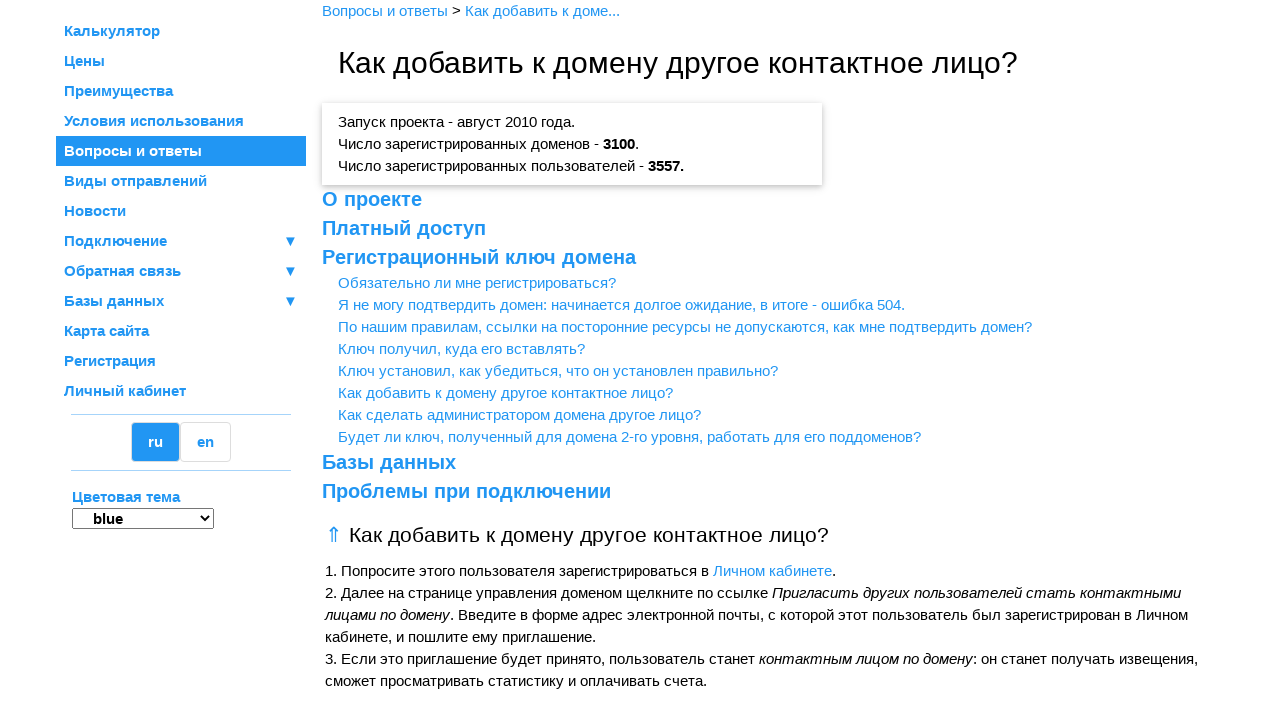

--- FILE ---
content_type: text/html; charset=utf-8
request_url: http://www.postcalc.ru/faq/reg-add-contact
body_size: 16752
content:
<!DOCTYPE html>
<html lang="ru">
<head>
<title> Как добавить к домену другое контактное лицо? | Вопросы и ответы</title>  
<meta charset="utf-8">  
<meta name="viewport" content="width=device-width, initial-scale=1.0">  
<meta name="description" content=" Как добавить к домену другое контактное лицо? | Вопросы и ответы о проекте Postcalc.RU: регистрация, получение ключа, платный доступ, базы данных.">  
<meta name="og:type" content="website">  
<meta name="og:title" content="Вопросы и ответы">  
<meta name="og:description" content="Вопросы и ответы о проекте Postcalc.RU: регистрация, получение ключа, платный доступ, базы данных.">  
<meta name="og:url" content="https://postcalc.ru/faq/reg-add-contact">  
<link rel="canonical" href="https://postcalc.ru/faq/reg-add-contact">  
<link rel="alternate" hreflang="ru" href="https://postcalc.ru/faq/reg-add-contact">  
<link rel="alternate" hreflang="en" href="https://en.postcalc.ru/faq/reg-add-contact">		


<!-- /public/ard_public/w3pro.css -->
<link rel="stylesheet" href="/public/ard_public/w3pro.css">

<!-- w3-themes/w3-theme-blue.css -->
<style>
.w3-theme-l5 {color:#000 !important; background-color:#f2f9fe !important}
.w3-theme-l4 {color:#000 !important; background-color:#d2eafd !important}
.w3-theme-l3 {color:#000 !important; background-color:#a6d4fa !important}
.w3-theme-l2 {color:#000 !important; background-color:#79bff8 !important}
.w3-theme-l1 {color:#fff !important; background-color:#4daaf6 !important}
.w3-theme-d1 {color:#fff !important; background-color:#0c87eb !important}
.w3-theme-d2 {color:#fff !important; background-color:#0b78d1 !important}
.w3-theme-d3 {color:#fff !important; background-color:#0a69b7 !important}
.w3-theme-d4 {color:#fff !important; background-color:#085a9d !important}
.w3-theme-d5 {color:#fff !important; background-color:#074b83 !important}

.w3-theme-light {color:#000 !important; background-color:#f2f9fe !important}
.w3-theme-dark {color:#fff !important; background-color:#074b83 !important}
.w3-theme-action {color:#fff !important; background-color:#074b83 !important}

.w3-theme {color:#fff !important; background-color:#2196f3 !important}
.w3-text-theme {color:#2196f3 !important}
.w3-border-theme {border-color:#2196f3 !important}

.w3-hover-theme:hover {color:#fff !important; background-color:#2196f3 !important}
.w3-hover-text-theme:hover {color:#2196f3 !important}
.w3-hover-border-theme:hover {border-color:#2196f3 !important}</style>

<!-- w3.ard.css -->
<style>
/* Определения цветов и т.п., чего нет в версии Pro */
/* Стандартные белый, черный и серый (с оттенками) */
.w3-white,.w3-hover-white:hover{color:#000!important;background-color:#fff!important}
.w3-black,.w3-hover-black:hover{color:#fff!important;background-color:#000!important}
.w3-grey,.w3-hover-grey:hover,.w3-gray,.w3-hover-gray:hover{color:#000!important;background-color:#9e9e9e!important}
.w3-light-grey,.w3-hover-light-grey:hover,.w3-light-gray,.w3-hover-light-gray:hover{color:#000!important;background-color:#f1f1f1!important}
.w3-dark-grey,.w3-hover-dark-grey:hover,.w3-dark-gray,.w3-hover-dark-gray:hover{color:#fff!important;background-color:#616161!important}

.w3-text-white,.w3-hover-text-white:hover{color:#fff!important}
.w3-text-black,.w3-hover-text-black:hover{color:#000!important}
.w3-text-grey,.w3-hover-text-grey:hover,.w3-text-gray,.w3-hover-text-gray:hover{color:#757575!important}

/* Для ОК и Error */
.w3-green,.w3-hover-green:hover{color:#fff!important;background-color:#4CAF50!important}
.w3-text-green,.w3-hover-text-green:hover{color:#4CAF50!important}
.w3-red,.w3-hover-red:hover{color:#fff!important;background-color:#f44336!important}
.w3-text-red,.w3-hover-text-red:hover{color:#f44336!important}

/* Для ссылок, если тема - не blue */
.w3-blue,.w3-hover-blue:hover{color:#fff!important;background-color:#2196F3!important}
.w3-text-blue,.w3-hover-text-blue:hover{color:#2196F3!important}

/* Выделение желтым */
.w3-yellow,.w3-hover-yellow:hover{color:#000!important;background-color:#ffeb3b!important}

/* Выделение зеленым */
.w3-green,.w3-hover-green:hover{color:#fff!important;background-color:#4CAF50!important}

/* Гиперссылки. Единый голубой цвет (вне зависимости от темы), при нависании курсора мыши - подчеркивание */
A[href] {
  text-decoration:none; color:#2196F3
}
 
A[href]:hover {
  text-decoration:underline
}

/* Боковое меню */
.w3-sidebar a {font-family: "Arial", sans-serif}

/* При нависании курсора мыши - белый текст на сером фоне */
.w3-button:hover { color:white!important; border-radius: 5px; }

/* Рубленый шрифт для всей страницы */
body,h1,h2,h3,h4,h5,h6,.w3-wide {font-family: "Arial", sans-serif;}

/* Уменьшаем размеры заголовков */	
h1 {font-size:200%}
h2 {font-size:160%}
h3 {font-size:140%}
h4 {font-size:130%}
h5 {font-size:120%}
h6 {font-size:110%}

/* Для сортируемых таблиц показываем два треугольника в заголовке */
table.sortable th:not(.sorttable_sorted):not(.sorttable_sorted_reverse):not(.sorttable_nosort):after { 
    content: " \25B4\25BE" 
}

.ard-no-underline:hover {text-decoration: none!important}

/* Число колонок в списке меток */
.ard-taglist {column-count: 2}

@media (min-width:601px) {
    .ard-taglist {column-count: 3}
}

@media (min-width:993px) {
    .ard-taglist {column-count: 4}
}
</style>

<!-- user_styles.css -->
<!-- Не найден файл css user_styles.css ! -->

<!-- ard-albums.css -->
<style>
/* === Слайдер по умолчанию slider-default ===*/

@media (max-width:600px) {

	.ard-slider-default {
		z-index:100;
		background-color: rgba(0,0,0,0.7);
		margin-bottom:1em;
		
	}
	
	/* Фрейм, в котором находятся изображение и опциональные подписи*/
	.ard-slider-default-frame {
		background-color:#777;
		margin:auto;
		/* 200 px на мобилках */
		height:200px;
		width:100%;
		padding-top:0.2em;
		padding-bottom:1.5em
	}
	
	/* Изображение */
	.ard-slider-default-img {
		display:block;
		margin:auto;
		margin-top:10px;
		max-height:100%;
		max-width:95%
	}

}

@media (min-width:601px) {

	.ard-slider-default {
		z-index:100;
		background-color: rgba(0,0,0,0.7);
		margin-bottom:1em;
		
	}
	
	/* Фрейм, в котором находятся изображение и опциональные подписи*/
	.ard-slider-default-frame {
		background-color:#777;
		margin:auto;
		height:400px;
		width:100%;
		padding-top:0.2em;
		padding-bottom:1.5em
	}
	
	/* Изображение */
	.ard-slider-default-img {
		display:block;
		margin:auto;
		margin-top:10px;
		max-height:100%;
		max-width:95%
	}

}

/* Опционально - title/alt */
.ard-slider-default-title {
	padding: 0.5em;
	font-weight:bold;
	text-align:center;
	position:relative;
	width:100%;
}

/* Опционально - дополнительный текст*/
.ard-slider-default-text {
	padding: 0.5em;
}


/* Опционально - счетчик */
.ard-slider-default-counter {
	position:absolute;
	bottom:0em;
	left:0.5em;
	font-weight:bold;
	color:white;
}
/* === Конец слайдера по умолчанию ===*/


/* === Слайдер в слайдшоу slider-slideshow ===*/
@media (max-width:600px) {

	.ard-slider-slideshow {
		z-index:100;
		background-color: rgba(0,0,0,0.7);
		/* Высота должна совпадать с высотой в ard-slider-slideshow-frame */
		height:200px;
		margin-bottom:0.5em;
	}
	
	/* Фрейм, в котором находятся изображение и опциональные подписи*/
	.ard-slider-slideshow-frame {
		background-color:#777;
		margin:auto;
		/* Высота 200 px на мобилках */
		height:200px;
		max-width:100%;
		padding-top:0.2em;
		padding-bottom:1.5em
	}

	/* Изображение */
	.ard-slider-slideshow-img {
		display:block;
		margin:auto;
		margin-top:0.3em;
		/* Чтобы поместилась строка с кружками */
		max-height:97%;
		max-width:98%;
	}	

}

@media (min-width:601px) {

	.ard-slider-slideshow {
		z-index:100;
		background-color: rgba(0,0,0,0.7);
		/* Высота должна совпадать с высотой в ard-slider-slideshow-frame */
		height:400px;
		margin-bottom:0.5em;
	}
	
	/* Фрейм, в котором находятся изображение и опциональные подписи*/
	.ard-slider-slideshow-frame {
		background-color:#777;
		margin:auto;
		height:400px;
		max-width:100%;
		padding-top:0.2em;
		padding-bottom:1.5em
	}
	
	/* Изображение */
	.ard-slider-slideshow-img {
		display:block;
		margin:auto;
		margin-top:0.3em;
		/* Чтобы поместилась строка с кружками */
		max-height:97%;
		max-width:98%
	}	

}


/* === Конец слайдера slideshow ===*/

/* === Слайдер lightbox-default === */
.ard-lightbox-default {
	z-index:20001;
	background-color: rgba(0,0,0,0.7);
}

/* Кнопка закрытия */
.ard-lightbox-default-hide {
	color:#F1F1F1;
	position:absolute;
	top:10px;
	right:20px;
	font-size:30px;
	font-weight:bold;
}
/* Фрейм, в котором находятся изображение и опциональные подписи*/
@media (max-width:600px) {
	.ard-lightbox-default-frame {
		background-color:#777;
		max-width:100%;
	}
}

@media (min-width:601px) {
	.ard-lightbox-default-frame {
		background-color:#777;
		max-width:800px;
	}
}


/* Опционально - title/alt */
.ard-lightbox-default-title {
	font-weight:bold;
	text-align:center;
}

/* Изображение */
.ard-lightbox-default-img {
	margin:auto;
	display:block;
	max-height:800px;
	max-width:85%;
}

/* Опционально - текст */
.ard-lightbox-default-text {

}

/* === Конец слайдера lightbox-default === */

/* Кнопки Вперед/Назад */
.ard-slider-prev,
.ard-slider-next {
  z-index: 30001;
  cursor: pointer;
  position: absolute;
  top: 60%;
  width: auto;
  padding: 0px;
  margin-top: -50px;
  color: white;
  font-weight: bold;
  font-size: 20px;
  border-radius: 0 3px 3px 0;
  user-select: none;
  -webkit-user-select: none;
}

.ard-slider-next {
  right: 0px;
  border-radius: 3px 0 0 3px;
}

.ard-slider-prev:hover,
.ard-slider-next:hover {
  background-color: rgba(0, 0, 0, 0.8);
}


/* ==== Можно применять как block, так и flex.  ==== */
.ard-album-tiles { 
	display:block;
	text-align: center;
	
	/*
	display: flex;
	flex-flow: row wrap;
	gap:10px;
	*/
	
}

.ard-album-tiles img:hover {
    transform: scale(1.1, 1.1);
}

@media (max-width:600px) {

	.ard-album-tiles img {
		transition: all 0.3s ease 0s;
		object-fit: contain;
		/* Перезаписывается переменной img_style */
		width:100px;
		height:100px;
		margin: 0.1em;
		/*vertical-align: middle;*/
		border-radius: 5px;
	}

}
/* Перезаписывается переменной img_style */
@media (min-width:601px) {
	.ard-album-tiles img {
		/* Если flex-grow: 1, то вокруг img формируется блок, но нужно применять хак для очистки макета, чтобы последний ряд не растягивался */
		/* flex-grow: 1 */
		transition: all 0.3s ease 0s;
		object-fit: contain;
		width:200px;
		height:200px;
		margin: 0.1em;
		/*vertical-align: middle;*/
		border-radius: 5px;
	}
}

/* Хак для очистки макета float / flex */
/*
.ard-album-tiles::after {
  content: "";
  clear: both;
  display: block;
  flex-grow: 999;
}
*/ 

/* Нажато превью в макете tiles */
.ard-preview-tiles-clicked {
  transform: scale(1.05, 1.05);
  background-color: #999;
  
}

/* === Макет points === */
.ard-album-points { 
	display: flex;
	flex-flow: row nowrap;
	gap: 1em;
	justify-content: center;
	padding-top:0.5em;
	padding-bottom:0.5em;
}

.ard-album-points div {
  height: 20px;
  width: 20px;
  cursor: pointer;
  transition: all 0.3s ease 0s;
  border-radius:50%;
}

/* Нажато превью в макете points */
.ard-preview-points-clicked {
  transform: scale(1.5, 1.5);
}


/* === Макет slideshow === */
.ard-album-slideshow { 
	display: flex;
	flex-flow: row nowrap;
	gap: 1em;
	justify-content: center;
	padding-top:0.5em;
	padding-bottom:0.5em;
	position:relative;
	bottom:2em;
	z-index:100;
}

.ard-album-slideshow div {
  height: 10px;
  width: 10px;
  cursor: pointer;
  transition: all 0.3s ease 0s;
  border-radius:50%;
  background-color: #CCC;
}

/* Нажато превью в макете points */
.ard-preview-slideshow-clicked {
  transform: scale(1.5, 1.5);
}



/* ===  Макет stripe === */

.ard-album-stripe { 
	display: flex;
	flex-flow: row nowrap;
	gap: 5px;
	padding-top:1em;
	padding-bottom:1em;
}


.ard-album-stripe div {
  /* flex: 1 1 auto; or flex: auto; */
  height: 70px;
  width: 100px;
  cursor: pointer;
  position: relative;
  transition: all 0.3s ease 0s;
  padding: 5px;
}

.ard-album-stripe img {
	object-fit:cover;
	width: 100%;
	height: 100%;
	border-radius: 5px;
}


</style>

    
<style>
/* Боковик имеет полупрозрачность 0.9, если находится над основным полем */
@media (max-width:992px){ #ARD_Sidebar {opacity:0.9; } }
@media (min-width:993px){ #ARD_Sidebar {opacity:1.0; } }
</style>

   <link rel="apple-touch-icon" href="/public/apple-touch-icon.png">
   <link rel="shortcut icon"    href="/public/favicon.ico">

<!-- START includes/inc_head_google_analytics.html -->
<!-- Google tag (gtag.js) -->
<script async src="https://www.googletagmanager.com/gtag/js?id=G-8JML3CT2R3"></script>
<script>
  window.dataLayer = window.dataLayer || [];
  function gtag(){dataLayer.push(arguments);}
  gtag('js', new Date());

  gtag('config', 'G-8JML3CT2R3');
</script>
<!-- END includes/inc_head_google_analytics.html -->
<!-- START includes/inc_head_matomo.html -->
<!-- Matomo -->
<script>
  var _paq = window._paq = window._paq || [];
  /* tracker methods like "setCustomDimension" should be called before "trackPageView" */
  _paq.push(["setDocumentTitle", document.domain + document.location.pathname]);
  _paq.push(["setCookieDomain", "*.postcalc.ru"]);
  _paq.push(["setDomains", ["*.postcalc.ru","*.en.postcalc.ru"]]);
  _paq.push(["enableCrossDomainLinking"]);
  _paq.push(['trackPageView']);
  _paq.push(['enableLinkTracking']);
  (function() {
    var u="//matomo.postcalc.ru/";
    _paq.push(['setTrackerUrl', u+'matomo.php']);
    _paq.push(['setSiteId', '1']);
    var d=document, g=d.createElement('script'), s=d.getElementsByTagName('script')[0];
    g.async=true; g.src=u+'matomo.js'; s.parentNode.insertBefore(g,s);
  })();
</script>
<!-- End Matomo Code -->
<!-- END includes/inc_head_matomo.html -->
<!-- START includes/inc_head_yandex_metrika.html -->
<!-- Yandex.Metrika counter -->
<script type="text/javascript" >
   (function(m,e,t,r,i,k,a){m[i]=m[i]||function(){(m[i].a=m[i].a||[]).push(arguments)};
   m[i].l=1*new Date();k=e.createElement(t),a=e.getElementsByTagName(t)[0],k.async=1,k.src=r,a.parentNode.insertBefore(k,a)})
   (window, document, "script", "https://mc.yandex.ru/metrika/tag.js", "ym");

   ym(4113259, "init", {
        clickmap:true,
        trackLinks:true,
        accurateTrackBounce:true,
        webvisor:true
   });
</script>
<!-- /Yandex.Metrika counter -->
<!-- END includes/inc_head_yandex_metrika.html -->
</head>
<body class="w3-container w3-content" style="max-width:1200px;">
<!-- START includes/inc_top_matomo.html -->
<!-- Matomo -->
<noscript>
	<img referrerpolicy="no-referrer-when-downgrade" src="//matomo.postcalc.ru/matomo.php?idsite=1&amp;rec=1" style="border:0;" alt="&nbsp;">
</noscript>
<!-- End Matomo Code -->
<!-- END includes/inc_top_matomo.html -->
<!-- START includes/inc_top_yandex_metrika.html -->
<!-- Yandex.Metrika counter -->
<noscript><div><img src="https://mc.yandex.ru/watch/4113259" style="position:absolute; left:-9999px;" alt="" /></div></noscript>
<!-- /Yandex.Metrika counter -->
<!-- END includes/inc_top_yandex_metrika.html -->

	<noscript><div class="w3-red w3-panel w3-padding w3-round">Для правильного отображения страницы вы должны включить Javascript в браузере. <br>
В браузерах на основе Chrome это chrome://settings/content/javascript, в Mozilla это about:config, далее javascript.enabled. </div></noscript>

<nav class="w3-sidebar w3-collapse w3-bar-block" style="z-index:3;width:250px;" id="ARD_Sidebar">
  <div>
    <a onclick="sidebar_close();" class="w3-hide-large w3-right w3-large w3-padding w3-hover-grey w3-theme w3-round" style="user-select:none; color:#666" title="Close sidebar menu">
      <b>✖</b>
    </a>
   
  </div>
<!-- SIDEBAR starts -->
<!-- НАЧАЛО Меню сайта -->
<div class="w3-margin-top" style="font-weight:bold;width:100%;min-width:250px;">

<div id="MenuSection_1">
	    <a href="/" class="w3-bar-item w3-button w3-text-theme w3-padding-small" style="text-decoration:none;" >Калькулятор</a>
	    <a href="/prices" class="w3-bar-item w3-button w3-text-theme w3-padding-small" style="text-decoration:none;" >Цены</a>
	    <a href="/advantages" class="w3-bar-item w3-button w3-text-theme w3-padding-small" style="text-decoration:none;" >Преимущества</a>
	    <a href="/conditions" class="w3-bar-item w3-button w3-text-theme w3-padding-small" style="text-decoration:none;" >Условия использования</a>
	    <a href="/faq" class="w3-bar-item w3-button w3-theme w3-padding-small" style="text-decoration:none;" >Вопросы и ответы</a>
	    <a href="/parcels" class="w3-bar-item w3-button w3-text-theme w3-padding-small" style="text-decoration:none;" >Виды отправлений</a>
	    <a href="/news" class="w3-bar-item w3-button w3-text-theme w3-padding-small" style="text-decoration:none;" >Новости</a>
	    <button class="w3-bar-item w3-button w3-text-theme w3-padding-small" data-toggle-display="menuacc_25">Подключение <span class="w3-right">&#9660;</span></button>
	        <div style="display:none" id="menuacc_25">
	          <a href="/instruction" class="w3-bar-item w3-button w3-text-theme w3-padding-small" style="text-decoration:none;" >&nbsp;&nbsp;&nbsp;Инструкция</a>
	          <a href="/api" class="w3-bar-item w3-button w3-text-theme w3-padding-small" style="text-decoration:none;" >&nbsp;&nbsp;&nbsp;API 2.1</a>
	          <a href="/resources" class="w3-bar-item w3-button w3-text-theme w3-padding-small" style="text-decoration:none;" >&nbsp;&nbsp;&nbsp;Загрузка</a>
	          <a href="/plugins" class="w3-bar-item w3-button w3-text-theme w3-padding-small" style="text-decoration:none;" >&nbsp;&nbsp;&nbsp;Плагины</a>
	          <a href="/privacy" class="w3-bar-item w3-button w3-text-theme w3-padding-small" style="text-decoration:none;" >&nbsp;&nbsp;&nbsp;Обработка данных</a>
	          <a href="/payment" class="w3-bar-item w3-button w3-text-theme w3-padding-small" style="text-decoration:none;" >&nbsp;&nbsp;&nbsp;Оплата вручную</a>
	          <a href="/postcalc-light" class="w3-bar-item w3-button w3-text-theme w3-padding-small" style="text-decoration:none;" >&nbsp;&nbsp;&nbsp;Postcalc Light</a>
	          <a href="/mystat" class="w3-bar-item w3-button w3-text-theme w3-padding-small" style="text-decoration:none;" >&nbsp;&nbsp;&nbsp;Просмотр по IP</a>
	          <a href="/blacklist" class="w3-bar-item w3-button w3-text-theme w3-padding-small" style="text-decoration:none;" >&nbsp;&nbsp;&nbsp;Черный список</a>
	        </div>
	    <button class="w3-bar-item w3-button w3-text-theme w3-padding-small" data-toggle-display="menuacc_42">Обратная связь <span class="w3-right">&#9660;</span></button>
	        <div style="display:none" id="menuacc_42">
	          <a href="/list" class="w3-bar-item w3-button w3-text-theme w3-padding-small" style="text-decoration:none;" >&nbsp;&nbsp;&nbsp;Список рассылки</a>
	          <a href="/list-archive" class="w3-bar-item w3-button w3-text-theme w3-padding-small" style="text-decoration:none;" >&nbsp;&nbsp;&nbsp;Архив рассылок</a>
	          <a href="/contacts" class="w3-bar-item w3-button w3-text-theme w3-padding-small" style="text-decoration:none;" >&nbsp;&nbsp;&nbsp;Контакты</a>
	        </div>
	    
  <div class="w3-bar-item w3-button w3-text-theme w3-padding-small" style="width:85%;float:left" onclick='javascript:window.location = "/databases";'>Базы данных </div>
  <div class="w3-bar-item w3-button w3-text-theme w3-padding-small" style="width:14.999%;float:right;text-align:right;" data-toggle-display="menuacc_13">&#9660;</div>

	        <div style="display:none" id="menuacc_13">
	          <a href="/offices" class="w3-bar-item w3-button w3-text-theme w3-padding-small" style="text-decoration:none;" >&nbsp;&nbsp;&nbsp;Отделения связи</a>
	          <a href="/cities" class="w3-bar-item w3-button w3-text-theme w3-padding-small" style="text-decoration:none;" >&nbsp;&nbsp;&nbsp;Населенные пункты</a>
	          <a href="/pochta-passport" class="w3-bar-item w3-button w3-text-theme w3-padding-small" style="text-decoration:none;" >&nbsp;&nbsp;&nbsp;Паспорт ОПС</a>
	          <a href="/pochta-pindx" class="w3-bar-item w3-button w3-text-theme w3-padding-small" style="text-decoration:none;" >&nbsp;&nbsp;&nbsp;Справочник ОПС</a>
	          <a href="/pochta-dlvlim" class="w3-bar-item w3-button w3-text-theme w3-padding-small" style="text-decoration:none;" >&nbsp;&nbsp;&nbsp;Справочник ограничений</a>
	          <a href="/pochta-info" class="w3-bar-item w3-button w3-text-theme w3-padding-small" style="text-decoration:none;" >&nbsp;&nbsp;&nbsp;ОПС на pochta.ru</a>
	          <a href="/countries" class="w3-bar-item w3-button w3-text-theme w3-padding-small" style="text-decoration:none;" >&nbsp;&nbsp;&nbsp;Страны</a>
	          <a href="/currencies" class="w3-bar-item w3-button w3-text-theme w3-padding-small" style="text-decoration:none;" >&nbsp;&nbsp;&nbsp;Курсы валют</a>
	          <a href="/zones" class="w3-bar-item w3-button w3-text-theme w3-padding-small" style="text-decoration:none;" >&nbsp;&nbsp;&nbsp;Магистральные пояса</a>
	          <a href="/parcel-lockers" class="w3-bar-item w3-button w3-text-theme w3-padding-small" style="text-decoration:none;" >&nbsp;&nbsp;&nbsp;Почтоматы и ПВЗ</a>
	        </div>
	    <a href="/sitemap" class="w3-bar-item w3-button w3-text-theme w3-padding-small" style="text-decoration:none;" >Карта сайта</a>
	    <a href="/reg" class="w3-bar-item w3-button w3-text-theme w3-padding-small" style="text-decoration:none;" >Регистрация</a>
	    <a href="/lk" class="w3-bar-item w3-button w3-text-theme w3-padding-small" style="text-decoration:none;" >Личный кабинет</a>
</div>
                   <hr style='border:0;border-top:0.5px solid #a6d4fa;margin:0.5em 1em'>

<div class='w3-center'><a class='w3-button w3-round w3-theme' style='text-decoration: none; border: 1px solid #DDD;' href='http://postcalc.ru/faq/reg-add-contact'>ru</a><a class='w3-button w3-round ' style='text-decoration: none; border: 1px solid #DDD;' href='http://en.postcalc.ru/faq/reg-add-contact'>en</a></div>
                   <hr style='border:0;border-top:0.5px solid #a6d4fa;margin:0.5em 1em'>

<div class='w3-text-theme w3-padding'>Цветовая тема<br>

	<script>
	function changeTheme( Theme ){
	   var Cookie  = 'Theme=' + Theme;
	   var d = new Date();
	   d.setTime(d.getTime() + (360*24*60*60*1000));
	   var Expires = '; expires='+ d.toUTCString();
	   var Domain  = '; domain=.postcalc.ru';
	   var Path    = '; path=/';
	   document.cookie = Cookie + Expires + Domain + Path;
	   location.reload();
	return;
	}
	</script>
	<select onchange='changeTheme(this.value);' class='w3-container w3-medium'>
      <option value='amber'>amber</option>
      <option value='black'>black</option>
      <option value='blue' selected>blue</option>
      <option value='blue-grey'>blue-grey</option>
      <option value='brown'>brown</option>
      <option value='cyan'>cyan</option>
      <option value='dark-grey'>dark-grey</option>
      <option value='deep-orange'>deep-orange</option>
      <option value='deep-purple'>deep-purple</option>
      <option value='green'>green</option>
      <option value='green-grass'>green-grass</option>
      <option value='grey'>grey</option>
      <option value='indigo'>indigo</option>
      <option value='khaki'>khaki</option>
      <option value='light-blue'>light-blue</option>
      <option value='light-green'>light-green</option>
      <option value='lime'>lime</option>
      <option value='orange'>orange</option>
      <option value='pink'>pink</option>
      <option value='purple'>purple</option>
      <option value='red'>red</option>
      <option value='teal'>teal</option>
      <option value='yellow'>yellow</option>
    </select>
</div></div>
<!-- КОНЕЦ Меню сайта -->
</nav>
<!-- SIDEBAR ends -->

<!-- Overlay -->
<div class="w3-overlay w3-hide-large w3-animate-opacity" onclick="sidebar_close()" style="cursor:pointer;" title="Close sidebar menu" id="ARD_Overlay"></div>

<!-- PAGE CONTENT starts -->

<div class="w3-main w3-container" style="margin-left:250px">
  <!-- Header -->
  <header>
	<!-- Только на экранах 992 px и менее -->
	<div class="w3-theme w3-hide-large">
		<!-- Кнопка открытия меню  -->
	    <span class="w3-button w3-large w3-hover-text-grey w3-round" onclick="sidebar_open();"><b>☰</b></span>
	     <!-- Показываем имя и фамилию авторизованного пользователя в правом верхнем углу -->
		<div class="w3-right w3-padding">&nbsp;&nbsp;&nbsp;</div>
   </div>
   
<div itemscope itemtype="https://schema.org/BreadcrumbList">
  <span itemprop="itemListElement" itemscope itemtype="https://schema.org/ListItem">
    <meta itemprop="position" content="1">
    <a itemprop="item" href="/faq">
      <span itemprop="name">Вопросы и ответы</span>
    </a>
  </span>
 > 
  <span itemprop="itemListElement" itemscope itemtype="https://schema.org/ListItem">
    <meta itemprop="position" content="2">
    <a itemprop="item" href="/faq/reg-add-contact">
      <span itemprop="name"> Как добавить к доме...</span>
    </a>
  </span>
</div>

 
 	   <h1 class="w3-padding"> Как добавить к домену другое контактное лицо?</h1>
  </header>

  <div class="w3-card w3-padding" style="max-width:500px">
Запуск проекта - август 2010 года.<br>
Число зарегистрированных доменов - <b>3100</b>.<br>
Число зарегистрированных пользователей - <b>3557.</b><br>
</div>
<div>
<span style="font-weight:bold;font-size:130%;" class="w3-text-theme"><a id='toc_project' data-toggle-display='section_project'>О проекте</a><br>
</span>

<div id='section_project' style='display:none;' >
<span class="w3-margin-left"><a href='http://www.postcalc.ru/faq/project-about-me' id='toc_project-about-me'>Что это за проект - postcalc.ru, кто за ним стоит, как он будет развиваться?</a><br>
</span>
<span class="w3-margin-left"><a href='http://www.postcalc.ru/faq/project-no-tel' id='toc_project-no-tel'>Почему вы не даете свой мобильный телефон/Скайп/ICQ для связи?</a><br>
</span>
<span class="w3-margin-left"><a href='http://www.postcalc.ru/faq/project-why' id='toc_project-why'>Существует официальный тарификатор Почты России и другие подобные проекты. Почему я должен пользоваться postcalc.ru?</a><br>
</span>
<span class="w3-margin-left"><a href='http://www.postcalc.ru/faq/project-stat' id='toc_project-stat'>Каковы общие характеристики проекта Postcalc.RU?</a><br>
</span>
</div>
<span style="font-weight:bold;font-size:130%;" class="w3-text-theme"><a id='toc_paid' data-toggle-display='section_paid'>Платный доступ</a><br>
</span>

<div id='section_paid' style='display:none;' >
<span class="w3-margin-left"><a href='http://www.postcalc.ru/faq/paid-limit' id='toc_paid-limit'>Когда мне нужно переходить на платный доступ?</a><br>
</span>
<span class="w3-margin-left"><a href='http://www.postcalc.ru/faq/paid-plans' id='toc_paid-plans'>Какие есть платные планы?</a><br>
</span>
<span class="w3-margin-left"><a href='http://www.postcalc.ru/faq/paid-limit-exceeded' id='toc_paid-limit-exceeded'>Если я превышу оплаченное число запросов, меня забанят?</a><br>
</span>
<span class="w3-margin-left"><a href='http://www.postcalc.ru/faq/paid-paiment' id='toc_paid-paiment'>Как я могу оплатить платный доступ?</a><br>
</span>
<span class="w3-margin-left"><a href='http://www.postcalc.ru/faq/paid-documents' id='toc_paid-documents'>Могу ли я подписать договор как юридическое лицо или ИП и получить документы?</a><br>
</span>
<span class="w3-margin-left"><a href='http://www.postcalc.ru/faq/paid-change-ip' id='toc_paid-change-ip'>Мой адрес IP должен поменяться. Как изменить адрес в "белом списке"?</a><br>
</span>
</div>
<span style="font-weight:bold;font-size:130%;" class="w3-text-theme"><a id='toc_reg' data-toggle-display='section_reg'>Регистрационный ключ домена</a><br>
</span>

<div id='section_reg' style='display:block;' >
<span class="w3-margin-left"><a href='http://www.postcalc.ru/faq/reg-mandatory' id='toc_reg-mandatory'>Обязательно ли мне регистрироваться?</a><br>
</span>
<span class="w3-margin-left"><a href='http://www.postcalc.ru/faq/reg-error504' id='toc_reg-error504'>Я не могу подтвердить домен: начинается долгое ожидание, в итоге - ошибка 504.</a><br>
</span>
<span class="w3-margin-left"><a href='http://www.postcalc.ru/faq/reg-nolink' id='toc_reg-nolink'>По нашим правилам, ссылки на посторонние ресурсы не допускаются, как мне подтвердить домен?</a><br>
</span>
<span class="w3-margin-left"><a href='http://www.postcalc.ru/faq/reg-insert-key' id='toc_reg-insert-key'>Ключ получил, куда его вставлять?</a><br>
</span>
<span class="w3-margin-left"><a href='http://www.postcalc.ru/faq/reg-check-key' id='toc_reg-check-key'>Ключ установил, как убедиться, что он установлен правильно?</a><br>
</span>
<span class="w3-margin-left"><a href='http://www.postcalc.ru/faq/reg-add-contact' id='toc_reg-add-contact'> Как добавить к домену другое контактное лицо?</a><br>
</span>
<span class="w3-margin-left"><a href='http://www.postcalc.ru/faq/reg-change-admin' id='toc_reg-change-admin'>Как сделать администратором домена другое лицо?</a><br>
</span>
<span class="w3-margin-left"><a href='http://www.postcalc.ru/faq/reg-subdomains' id='toc_reg-subdomains'>Будет ли ключ, полученный для домена 2-го уровня, работать для его поддоменов?</a><br>
</span>
</div>
<span style="font-weight:bold;font-size:130%;" class="w3-text-theme"><a id='toc_db' data-toggle-display='section_db'>Базы данных</a><br>
</span>

<div id='section_db' style='display:none;' >
<span class="w3-margin-left"><a href='http://www.postcalc.ru/faq/db-ops' id='toc_db-ops'>Почтовые индексы</a><br>
</span>
<span class="w3-margin-left"><a href='http://www.postcalc.ru/faq/db-cities' id='toc_db-cities'>Населенные пункты</a><br>
</span>
<span class="w3-margin-left"><a href='http://www.postcalc.ru/faq/db-countries' id='toc_db-countries'>Страны</a><br>
</span>
</div>
<span style="font-weight:bold;font-size:130%;" class="w3-text-theme"><a id='toc_problems' data-toggle-display='section_problems'>Проблемы при подключении</a><br>
</span>

<div id='section_problems' style='display:none;' >
<span class="w3-margin-left"><a href='http://www.postcalc.ru/faq/problems-no-conn' id='toc_problems-no-conn'>Нет соединения, сервера postcalc.ru недоступны</a><br>
</span>
</div>
<table id='TableFAQ'>
  <tr>
    <td>
      <div>
        <h3><a href='#toc_reg-add-contact'>⇑</a> <a name='reg-add-contact'> Как добавить к домену другое контактное лицо?</a></h3>
      </div>
      <div >
        1. Попросите этого пользователя зарегистрироваться в <a href='/lk'>Личном кабинете</a>.<br>
2. Далее на странице управления доменом щелкните по ссылке <i>Пригласить других пользователей стать контактными лицами по домену</i>. 
Введите в форме адрес электронной почты, с которой этот пользователь был зарегистрирован в Личном кабинете, и пошлите ему приглашение.<br>
3. Если это приглашение будет принято, пользователь станет <i>контактным лицом по домену</i>: он станет получать извещения, сможет просматривать статистику и оплачивать счета.
      </div>
    </td>
  </tr>
  </table>

 

</div>
<!-- PAGE CONTENT ends -->

<!-- Сгенерированные конфигурационные переменные -->
<script>
var PublicFWDir = 'public/ard_public';
var AppLang = 'ru';
var AppLocale = 'ru_RU';
var DefaultAjaxTimeout = 20000;
var LoginCookieDomain = 'postcalc.ru';

</script>

<!-- functions.js -->
<script>
// == Общие функции
window.onerror = function(message, source, lineno, colno, error) {
	// НЕ помогает заголовок access-control-allow-origin: "*"
	if (line === 0 && column === 0) {
		//alert("CORS Error! Ignore!");
		return;
	}
	alert("message: " + message + "\nsource: " + source + "\nlineno: " + lineno + "\ncolno: " + colno);
	return;
};

document.write(`
<div id='ModalError' class='w3-modal' style='z-index:100000;'>
  <div id='ModalErrorContent' class='w3-modal-content w3-round' style='max-width:600px'>
  <header class='w3-container w3-red w3-center w3-round'>
    <h6>Error</h6>
    <span onclick='document.getElementById(\"ModalError\").style.display=\"none\"' class='w3-button w3-round w3-display-topright'>&times;</span>
  </header>
  <div id='ModalErrorMessage' class='w3-padding'>Error!!</div>
  </div>
</div>
`);

objToggleDisplay = {};
restoreToggleDisplay();

function showError( ErrorMessage ) {
	ErrorDiv = document.getElementById('ModalError');
	ErrorDiv.style.display = 'block';
	ErrorMessageDiv = document.getElementById('ModalErrorMessage');
	ErrorMessageDiv.innerHTML = ErrorMessage;
return;	
}

// Двойной щелчок по таблице (Table) - выводит для администратора редактор для редактирования поля.
function adminDblClick(e){
	var evt = e || window.event;
	
	// Обработка атрибута data-edit-field - вывод редактора для данного поля. 
	var dataSpec = findAttribute('data-edit-field', evt.srcElement);

	if ( dataSpec !== null ) {
		var arr = dataSpec.split(',');
		var id = arr[1];
		var arr2 = arr[0].split('.');
		var tableName = arr2[0];
		var fieldName = arr2[1];
		var Link = location.protocol + '//' + location.host + '/' + PublicFWDir + '/editor.php?mode=edit_field&tablename=' + tableName + '&fieldname=' + fieldName + '&id=' + id;
		window.open(Link, 'Editor');
		return;
	}
	// Обработка атрибута data-edit-row - вывод диспетчера таблиц для администратора
	var dataSpec = findAttribute('data-edit-row', evt.srcElement);
	if ( dataSpec !== null ) {
		var arr = dataSpec.split(',');
		var tableName = arr[0];
		var id = arr[1];
		var Link = location.protocol + '//' + location.host + '/$' + tableName + '/' + id;
		window.open(Link, 'Editor');
	}

return;	
}

// Ищем атрибут в родительских элементах. До 4 уровней вложенности. Если не найден - возвращает null
function findAttribute(attrName, el){

	dataSpec = el.getAttribute( attrName );
	if ( dataSpec ) { return dataSpec; }

	if ( el.parentElement === null ) { return null; }
	dataSpec = el.parentElement.getAttribute( attrName );
	if ( dataSpec ) { return dataSpec; }
	
	if ( el.parentElement.parentElement === null ) { return null; }	
	dataSpec = el.parentElement.parentElement.getAttribute( attrName );
	if ( dataSpec ) { return dataSpec; }
	
	
	if ( el.parentElement.parentElement.parentElement === null ) { return null; }	
	dataSpec = el.parentElement.parentElement.parentElement.getAttribute( attrName );
	if ( dataSpec ) { return dataSpec; }

	if ( el.parentElement.parentElement.parentElement.parentElement === null ) { return null; }	
	dataSpec = el.parentElement.parentElement.parentElement.parentElement.getAttribute( attrName );
	if ( dataSpec ) { return dataSpec; }

return null;
}

// Копирование в буфер. 
// Добавляем временное видимое поле ввода за пределами экрана, копируем, потом убираем. 
// execCommand устарел, но поддерживается всеми браузерами.
function copyClipboard( s ){
	var tempInput = document.createElement("input");
    tempInput.style = "position: absolute; left: -1000px; top: -1000px; ";
    tempInput.value = s;
    document.body.appendChild(tempInput);
    tempInput.select();
    document.execCommand("copy");
    document.body.removeChild(tempInput);
return;	
}

// Восстанавливает видимость элементов из куки objToggleDisplay
function restoreToggleDisplay(){
	ToggleDisplay = getCookie('objToggleDisplay');
	if (!ToggleDisplay) return;
	
	objToggleDisplay = JSON.parse(decodeURIComponent(ToggleDisplay));
	for (var DisplayKey in objToggleDisplay) {
		arr = DisplayKey.split('#');
		if (arr[0] == location.pathname.split('/')[1]) {
			var targetEl = document.getElementById(arr[1]);
			if ( targetEl !== null ) {
				arr = objToggleDisplay[DisplayKey].split('|');
				// Видимость - none или block
				targetEl.style.display = arr[0];
				// Есть id переключателя
				if (arr[2] != '') {
					SrcEl = document.getElementById(arr[2]);
					toggleCounter = parseInt(arr[1]);
					if (toggleCounter % 2 == 1) {
					  toggleText = SrcEl.getAttribute('data-toggle-text');
					  if ( toggleText ) {
						  SrcEl.setAttribute('data-toggle-text', SrcEl.innerHTML);
						  SrcEl.innerHTML = toggleText;
					  }
					}
				}
			}
		}
	}
	
}

// Переключение видимости элемента с данным id между block и none. Использовать в Ajax
function toggleBlockNone(id) {
	el = document.getElementById(id);
	if ( !el ) {return;}
	el.style.display = ( el.style.display == 'block' ) ? 'none' : 'block'; 
}

/*
Связывает два элемента: вызывающий (обычной div или span с обработчиком onclick) и переключаемый.
Переключает видимость элемента по его id и сохраняет состояние в cookie.
Для тэга tbody нужен styleDisplay: table-row-group.
Если определен атрибут data-toggle-text - то после переключения текст вызывающего элемента меняется. 
В этом случае в вызывающем элементе следует задать в явном виде id, иначе при перегрузке страницы текст вызывающего элемента меняться не будет.
*/ 
function toggleDisplay(){
	dataToggleDisplay = event.srcElement.getAttribute('data-toggle-display');
	// Две формы. Либо это просто строка с id переключаемого объекта. 
	// Либо это массив (позволяет показывать/скрывать сразу несколько объектов) объектов JSON с ключами id (обязательно), styleDisplay, functionShow, functionHide.
	// Указываем table-row-group для tbody таблицы и none для открытого элемента, который нужно закрыть.
	try {
		arrToggleDisplay = JSON.parse(dataToggleDisplay);
	} catch(err) {
		arrToggleDisplay = [{"id": dataToggleDisplay}];
	}

  for (i in arrToggleDisplay) {
	  // Получаем переключаемый элемент
	  id = arrToggleDisplay[i].id;
	  
	  
	  
	  el = document.getElementById(id);
	  
	  // Если в документе нет такого элемента - пропускаем
	  if ( !el ) { continue; }
	  
	  style = el.style;
	  
	    // Если параметр styleDisplay не указан, считаем, что это block
	  styleDisplay = arrToggleDisplay[i].styleDisplay;
	  
	  if ( !styleDisplay ) { styleDisplay = 'block'; }
	 
	  // Собственно переключение 
	  var Display = ( style.display == styleDisplay || style.display === '' ) ? 'none' : styleDisplay; 
  
	  style.display = Display;
	   
	  // Смена текста
	  SrcElement = event.srcElement;
	  toggleText = SrcElement.getAttribute('data-toggle-text');
	  if ( toggleText ) {
		  SrcElement.setAttribute('data-toggle-text', SrcElement.innerHTML);
		  SrcElement.innerHTML = toggleText;
	  }
	  
	  // Ключ не зависит от протокола и порта - только от path.
	  // Берем только 1-ю часть path - иначе будет запоминаться отдельно состояние для каждой записи в форме.
	  DisplayKey   = location.pathname.split('/')[1] + '#' + id;
	  if ( objToggleDisplay[DisplayKey] ) {
		  arr = objToggleDisplay[DisplayKey].split('|');
		  toggleCounter = parseInt(arr[1]) + 1;
	      objToggleDisplay[DisplayKey] = Display + '|' + toggleCounter + '|' + SrcElement.id;
	  } else {
		  objToggleDisplay[DisplayKey] = Display +'|1|' + SrcElement.id;
	  }
	
	  // Если это открытие блока, и есть ключ accordion, закрываем все остальные блоки с таким же accordion.
	  if ( Display != 'none' && arrToggleDisplay[i].accordion !== undefined ) {

		 currentAccordion = arrToggleDisplay[i].accordion;
		 
		 // Все элементы с атрибутом data-toggle-display
		 listToggleDisplayElements = document.querySelectorAll("[data-toggle-display]");
		  
		 for (q = 0; q < listToggleDisplayElements.length; q++) {
				 
				// Элемент с атрибутом data-toggle-display
			    dataToggleDisplay2 = listToggleDisplayElements[q].getAttribute("data-toggle-display");
			  	try {
				  // Значение элемента - не строка, а массив
				  arrToggleDisplay2 = JSON.parse(dataToggleDisplay2);
				  // Перебираем элементы массива (обычно элемент один, но одна кнопка может переключить и несколько блоков)
				  for (k in arrToggleDisplay2) {
					  // В этом массиве есть ключ accordion и он совпадает с currentAccordion (accordin кнопки, по которой щелкнули) 
					  if (arrToggleDisplay2[k].accordion && arrToggleDisplay2[k].accordion == currentAccordion ) {
						  Block = document.getElementById(arrToggleDisplay2[k].id);
						  
						  // Зависимый блок в данный момент открыт и это не тот блок, который открыт щелчком.
						  if (Block.id != id && Block.style.display != 'none' ) {
							  // Закрываем блок
							  Block.style.display = 'none';
							  
							  // Корректируем куку objToggleDisplay
							  DisplayKey   = location.pathname.split('/')[1] + '#' + Block.id;
							  	  if ( objToggleDisplay[DisplayKey] ) {
									  arr = objToggleDisplay[DisplayKey].split('|');
									  toggleCounter = parseInt(arr[1]) + 1;
								      objToggleDisplay[DisplayKey] = 'none|' + toggleCounter + '|' + Block.id;
								  } else {
									  objToggleDisplay[DisplayKey] = 'none|1|' + Block.id;
								  }
						  }
					  }
				  }
				} catch(err) {
					// Ничего не делаем, это не массив JSON
				}
		  }

	  }
	  	
	  // Сессионная кука в текущем домене от корня (иначе будет устанавливаться для каждой страницы). 
	  // В Хроме для очистки сессионных кук установить в настройках: при запуске браузера показывать 
	  // начальную страницу (по умолчанию идет полное восстановление сессии)
	  setCookie('objToggleDisplay', JSON.stringify(objToggleDisplay), 0, '/', location.hostname);
	
	  // Если это закрытие блока, запускается функция functionHide, если открытие - functionShow.
	  if ( Display == 'none' ) {
		functionHide = arrToggleDisplay[i].functionHide;  
		if (functionHide) {
		  eval(functionHide + '();');
		}
	  } else {
		functionShow = arrToggleDisplay[i].functionShow;
		if (functionShow) {
		  eval(functionShow + '();');
		}
		  
	  }
	  

  } // Конец цикла
  
  
  return;
}


function showPopup(){
	dataShowPopup = event.srcElement.getAttribute('data-show-popup');
	Popup = document.getElementById(dataShowPopup);
	Popup.style.display = 'block';
	// Название функции, которая запустится после показа всплывающего окна
	PopupFunction = dataShowPopup + '_function';
	
	// Такая функция определена
	if ( PopupFunction && typeof window[PopupFunction] === 'function') {
		eval(PopupFunction+'();');
	}
	
return;	
}


// Переключает видимость следующего элемента такого же типа
function toggleSibling(e) {
	var evt = e || window.event;
	style = evt.srcElement.nextElementSibling.style;
	style.display = ( style.display == 'block' ) ? 'none' : 'block'; 
}


function displayBlock(id) {
	document.getElementById(id).style.display = 'block';
}

function displayNone(id) {
	document.getElementById(id).style.display = 'none';
}

// Фильтр для таблицы (Table)
function filterTable(idTable, colNo, e) {
  var filterValue, arrTR, td, i;
  var evt = e || window.event;
  filterValue = evt.srcElement.value.toUpperCase();
  // Обязательно отключаем перерисовку таблицы
  document.getElementById( idTable ).style.display = 'none';
  
  arrTR = document.getElementById( idTable ).getElementsByTagName("tr");
  for (i = 0; i < arrTR.length; i++) {
    // Если в tr есть атрибут data-heading - это подзаголовок, скрываем его
    
    if ( arrTR[i].getAttribute('data-heading') !== null ) {
      if ( filterValue.length > 0 ) {
        arrTR[i].style.display = "none";
        continue;
      } else {
        arrTR[i].style.display = "";
        continue;
      }
    }

    td = arrTR[i].getElementsByTagName("td")[colNo];
    if (td) {
      txtValue = td.textContent || td.innerText;
      if ( txtValue.toUpperCase().indexOf(filterValue) > -1 ) {
        arrTR[i].style.display = "";
      } else {
        arrTR[i].style.display = "none";
      }
    }
  }
  
  document.getElementById( idTable ).style.display = 'table';
return;  
}

// Установка cookie. Повторяет App::setCookie, кроме параметра HttpOnly
function setCookie (cookieName, cookieValue, cookieExpiresDays = 0, cookiePath, cookieDomain, cookieSecure, cookieSameSite){
	var cookieString = cookieName + '=' + encodeURIComponent(cookieValue);
	
	// Если cookieExpiresDays == 0, устанавливается сессионная кука, если < 0, кука удаляется при перезагрузке страницы.
	if (cookieExpiresDays > 0) {
		var expireDate = new Date();
	    expireDate = expireDate.getTime() + cookieExpiresDays * 86400000;
	    cookieExpires = new Date(expireDate);
	    cookieString += "; expires=" + cookieExpires.toUTCString();
	} else if (cookieExpiresDays < 0) {
		// Удаление куки
		cookieString += "; expires=Thu, 01 Jan 1970 00:00:00 GMT";
	}
	// Если не указан домен или пустая строка - по умолчанию location.hostname. Начальная точка игнорируется.
    if ( cookieDomain ) {
		cookieString += "; domain=" + cookieDomain;
	}
	// Если не указан маршрут или пустая строка - по умолчанию устанавливается текущий.
	if ( cookiePath ) {
		cookieString += "; path=" + cookiePath;
	}
	
	if ( cookieSecure ) {
		cookieString += "; Secure";
	}
	
	// Если не указан атрибут SameSite, устанавливаем на Lax
	if ( cookieSameSite ) {
		cookieString += "; SameSite=" + cookieSameSite;
	} else {
		cookieString += "; SameSite=Lax";
	}
	
    document.cookie = cookieString;
return;  
}

// Чтение cookie
function getCookie(cookieName) {
  var name = cookieName + "=";
  var decodedCookie = decodeURIComponent(document.cookie);
  var ca = decodedCookie.split(';');
  for(var i = 0; i <ca.length; i++) {
    var c = ca[i];
    while (c.charAt(0) == ' ') {
      c = c.substring(1);
    }
    if (c.indexOf(cookieName) == 0) {
      return c.substring(cookieName.length + 1, c.length);
    }
  }
  return "";
}

// Возвращает строку GET в виде массива
function parseQueryString() {
	var arrGET = [];
	var query  = window.location.search.substring(1);
    var arr    = query.split("&");
    for (var i = 0; i < arr.length; i++) {
	   var pair = arr[i].split("=");
	   arrGET[pair[0]] = decodeURIComponent(pair[1]);
    }
return arrGET;
}

// Для фильтра filter_markdown.php
function showModalWindow() {

	modalWindowTemplateID = event.srcElement.getAttribute('data-modal-window');
	
	// Исходный элемент - либо img, либо a. title есть и у img, и у a. src и alt - только у img.
	srcTitle = event.srcElement.title;
	
	// Задан атрибут data-modal-window-src. Используется, если на странице показывается превью, а собственно файл - в модальном окне.
	ModalWindowSrc = event.srcElement.getAttribute('data-modal-window-src');
	
	
	srcTargetLink = (ModalWindowSrc) ? ModalWindowSrc : event.srcElement.src;

	srcAlt        = event.srcElement.alt;
	
	
	modalWindowTemplate = document.getElementById(modalWindowTemplateID);
	
	if (!modalWindowTemplate) {
		alert('Could not find modal window template with id = ' + modalWindowTemplateID);
		return;
	}
	
	// Может быть только одна ссылка на изображение, она необязательна
	modalWindowImg = document.getElementById(modalWindowTemplateID + '-img');
	
	if ( modalWindowImg ) {
		// Устанавливаем src и alt
		modalWindowImg.src   = srcTargetLink;
		modalWindowImg.alt   = srcAlt;
		modalWindowImg.title = srcTitle;
		
	}
	
	// Необязательно - title
	modalWindowTitle = document.getElementById(modalWindowTemplateID + '-title');
	if (modalWindowTitle) {
		if ( srcTitle ) {
			modalWindowTitle.innerHTML = srcTitle;
			modalWindowTitle.style.display = 'block';
		} else {
			// Отключаем полоску title
			modalWindowTitle.style.display = 'none';
		}
	} 
	
	// Необязательно - text
	modalWindowText = document.getElementById(modalWindowTemplateID + '-text');
	if ( modalWindowText ) {
		// Текст находится в атрибуте data-modal-window-text исходного элемента
		ModalText = event.srcElement.getAttribute('data-modal-window-text');

		if (ModalText) {
			modalWindowText.innerHTML = ModalText;
			modalWindowText.style.display = 'block';
		} else {
			modalWindowText.innerHTML = '';
			modalWindowText.style.backgroundColor = 'red';
			modalWindowText.style.display = 'none';
		}
	}
	
	
	
	// Если исходный элемент - a или button, страница не должна перегружаться.
	event.preventDefault();
	
	modalWindowTemplate.style.display = 'block';

return;
}


window.addEventListener(
	"load", 
	function() {
		// Установка обработчиков на toggleDisplay
		arrToggle = document.querySelectorAll("[data-toggle-display]");
		for (i = 0; i < arrToggle.length; i++) {
		  arrToggle[i].addEventListener("click", toggleDisplay);
		}
		
		// В хэше передан id блока. Если блок невидим, ищется кнопка, которая его открывает, и имитируется щелчок по ней.
		// Если блок видим, ничего делать не нужно - браузер и так прокрутит страницу до этого блока.
		Hash = location.hash.substr(1);
		if ( Hash ) {
			objBlock = document.getElementById(Hash);
			if ( objBlock && objBlock.style.display == 'none' ) {
				// Перебираем все потенциальные переключатели, arrToggle уже определен.
				for (i = 0; i < arrToggle.length; i++) {
				    dataToggleDisplay = arrToggle[i].getAttribute('data-toggle-display');
				    // Фактически повторяем начало toggleDisplay()
					try {
						arrToggleDisplay = JSON.parse(dataToggleDisplay);
					} catch(err) {
						arrToggleDisplay = [{"id": dataToggleDisplay}];
					}
				
					for (j in arrToggleDisplay) {
						// Нашли кнопку-переключатель и "щелкнули" по ней.
						if (arrToggleDisplay[j].id == Hash) {
							arrToggle[i].click();
							return;
						}
					}
				  
				}
			}
			
		}
			
	return;

	}
);

window.addEventListener(
	"load", 
	function() {
		// Установка обработчиков на toggleSibling
		arrToggle = document.querySelectorAll("[data-toggle-sibling]");
		for (i=0; i < arrToggle.length; i++) {
		  arrToggle[i].addEventListener("click", toggleSibling);
		}
	}
);

window.addEventListener(
	"load", 
	function() {
		// Установка обработчиков на showPopup
		arrShowPopup = document.querySelectorAll("[data-show-popup]");
		for (i=0; i < arrShowPopup.length; i++) {
		  arrShowPopup[i].addEventListener("click", showPopup);
		}
	}
);

window.addEventListener(
	"load", 
	function() {
		// Установка обработчиков на modal windows
		arrModalWindows = document.querySelectorAll("[data-modal-window]");
		for (i=0; i < arrModalWindows.length; i++) {
		  arrModalWindows[i].addEventListener("click", showModalWindow);
		}
	}
);

</script>

<!-- ard-albums.js -->
<script>
window.addEventListener(
	"load", 
	function() {
		// Установка обработчиков на превью в альбомах
		arrAlbums = document.querySelectorAll("[data-album-image-no]");
		for (i=0; i < arrAlbums.length; i++) {
		    arrAlbums[i].addEventListener("click", showSlider);
		}
	}
);

// Функция меняет картинку в слайдере
function showSlider(albumNo, NextPrev){
	
// Это щелчок по превью
if (typeof albumNo === 'object') {
	el = event.srcElement;
	
} else {
// Это кнопки next, prev.
	// Ищем слайдер
	objSlider = document.getElementById('slider_no' + albumNo);
	if (!objSlider) {
		alert("Could not find slider with id=slider_no" + albumNo);
		return;
		
	}
	if ( NextPrev == 'Next' ) {
		imageNo = objSlider.getAttribute('data-next-image');
	} else if ( NextPrev == 'Prev' ) {
		imageNo = objSlider.getAttribute('data-prev-image');
	}
	el = document.getElementById('album_preview_image_' + albumNo + '_' + imageNo);
	
}

id = el.id;

albumNo = el.getAttribute('data-album-no');
if ( !albumNo ) {
	alert("Could not find data-album-no for el with id=" + id);
	return;
}

objAlbum = document.getElementById('album_no' + albumNo);
if (!objAlbum) {
	alert("Could not find album album_no" + albumNo);
	return;
}

imageCount = objAlbum.getAttribute('data-album-image-count');
if ( !imageCount ) {
	alert("Could not find data-album-image-count for album_no" + albumNo);
	return;
}
imageCount = parseInt(imageCount);

imageNo = el.getAttribute('data-album-image-no');
if ( !imageNo ) {
	alert("Could not find data-album-image-no for el with id=" + id);
	return;
}
imageNo = parseInt(imageNo);

imageSrc = el.getAttribute('data-slider-image-src');
if ( !imageSrc ) {
	alert("Could not find data-slider-image-src for el with id=" + id);
	return;
}

// Необязательный элемент
imageText = '';
imageText = el.getAttribute('data-slider-image-text');

// Если тэг превью - не img, атрибут alt недопустим. Поэтому применяем data-alt
imageAlt = el.getAttribute('alt') ?? el.getAttribute('data-alt');
if ( !imageAlt ) {
	alert("Could not find alt for el with id=" + id);
	return;
}


imageTitle = el.getAttribute('title');
if ( !imageTitle ) {
	alert("Could not find title for el with id=" + id);
	return;
}

// Ищем слайдер
objSlider = document.getElementById('slider_no' + albumNo);
if (!objSlider) {
	alert("Could not find slider with id=slider_no" + albumNo);
	return;
	
}

// Устанавливаем 
// Может быть только одна ссылка на изображение
if ( objSlider ) {
	// Устанавливаем src и alt
	objSliderImage = objSlider.querySelector("img");
	if (objSliderImage) {
		objSliderImage.src   = imageSrc;
		objSliderImage.alt   = imageAlt;
		objSliderImage.title = imageTitle;


		// Ищем классы, которые содержат animate
	    animateStyle = "";
	    
	    objSliderImage.classList.forEach(
		  function(className, index) {
			  if (className.indexOf("animate") > -1) {
				  animateStyle = className;
			  }
		  }
		);
		
		// Имеется такой класс    
		if ( animateStyle ) {
			objSliderImage.classList.toggle(animateStyle);
		    // Хакерский способ рестартовать анимацию
		    void objSliderImage.offsetWidth;
			objSliderImage.classList.toggle(animateStyle);
		}
		
	}
	
}

// Необязательно - title
objSliderTitle = objSlider.querySelector("[id$=title]");

if ( objSliderTitle ) {
	if ( imageTitle ) {
		objSliderTitle.innerHTML = imageTitle;
		objSliderTitle.style.display = 'block';
	} else {
		// Отключаем полоску title
		objSliderTitle.style.display = 'none';
	}
} 

// Необязательно - text, который показывается в слайдере
objSliderText = objSlider.querySelector("[id$=text]");

// Если при щелчке по слайдеру показывается лайтбокс, ищем в слайдере атрибут data-modal-window-text.
objModalWindowText = objSlider.querySelector("[data-modal-window-text]");

if ( objSliderText ) {
	if ( imageText ) {
		objSliderText.innerHTML = imageText;
		objSliderText.style.display = 'block';
		
	} else {
		// Отключаем полоску text
		objSliderText.style.display = 'none';

	}
	
	// Переносим этот текст в атрибут data-modal-window-text для модального окна, если таковой имеется
	if (objModalWindowText) {
		objModalWindowText.setAttribute('data-modal-window-text', imageText);
	}

} 

// Кнопки next и prev
ImageNextNo = (imageNo == imageCount) ? 1 : imageNo + 1 ;
ImagePrevNo = (imageNo == 1) ? imageCount : imageNo - 1 ;
objSlider.setAttribute('data-next-image', ImageNextNo);
objSlider.setAttribute('data-prev-image', ImagePrevNo);

// Переключаем класс data-class-toggle-onclick во всех preview
classToggleOnclick = objAlbum.getAttribute('data-class-toggle-onclick');
if (classToggleOnclick) {
  arrClassToggleOnclick = classToggleOnclick.split(' ');
  objAlbum.querySelectorAll("[data-album-image-no]").forEach(
	  function(objPreview) {
		  currentImageNo = objPreview.getAttribute("data-album-image-no");
		  arrClassToggleOnclick.forEach(
			  function(className) {
				    // Пропускаем пробелы
				    className.trim();
				    if ( !className ) {
					  return;
					}
					if (currentImageNo == imageNo) {
					  objPreview.classList.add(className);
					} else {
					  objPreview.classList.remove(className);
					}
					
				}
		  );
	  }

  );
  
}

// Счетчики
objImageNo = document.getElementById("slider_no" + albumNo + "_image_no");
if ( objImageNo ) {
	objImageNo.innerHTML = imageNo;
}

objCount = document.getElementById("slider_no" + albumNo + "_count");
if ( objCount ) {
	objCount.innerHTML = imageCount;
}

objSlider.style.display = 'block';

return;	
}

function hideSlider(obj) {
	// Убираем класс data-class-toggle-onclick во всех preview
	classToggleOnclick = objAlbum.getAttribute('data-class-toggle-onclick');
	if (classToggleOnclick) {
	  arrClassToggleOnclick = classToggleOnclick.split(' ');
	  
	  objAlbum.querySelectorAll("[data-album-image-no]").forEach(
		  function(objPreview) {
			    arrClassToggleOnclick.forEach(
					function(className) {
						className.trim();
						if ( className ) {
						    objPreview.classList.remove( className );
						}
					}
				);
				
		  }
	  );
		
	}
	
	obj.style.display = "none";
return;
}

// Установка обработчика на слайдшоу
window.addEventListener(
	"load", 
	function() {
		// Установка обработчиков ard-album-slideshow
		arrSlideShows = document.getElementsByClassName("ard-album-slideshow");
		for (i=0; i < arrSlideShows.length; i++) {
		  // Если нет атрибута data-timeout - устанавливаем 3 секунды
		  TimeOut = arrSlideShows[i].getAttribute('data-timeout') ?? 3;
		  AlbumNo = arrSlideShows[i].id.substr(8);
		  setInterval(playSlideShow, TimeOut * 1000, AlbumNo);
		}
	}
);

function playSlideShow( AlbumNo ) {
	showSlider(AlbumNo, 'Next');
	return;
}

</script>

<!-- modal-image-default -->
<div id="modal-image-default" class="w3-modal " style="z-index:20001;background-color: rgba(0,0,0,0.7);" onclick="this.style.display='none';">
  <span style="color:#F1F1F1;position:absolute;top:10px;right:20px;font-size:30px;font-weight:bold">&times;</span>
    <div class="w3-modal-content w3-card-4 w3-round" style="background-color:#777;max-width:800px;" onclick="event.stopPropagation();">
	   <div id="modal-image-default-title" class="w3-theme-d5 w3-padding" style="font-weight:bold;text-align:center;"></div>
	   <img id="modal-image-default-img" alt="Default image in a modal window" src="[data-uri]" class="w3-image w3-animate-zoom" style="margin:auto;display:block;max-height:800px" >
       <div id="modal-image-default-text" class="w3-theme-d5 w3-padding"></div>
   </div>
</div>	

<!-- modal-text-default с заголовком из title-->
<div id="modal-text-default" class="w3-modal" style="z-index:20001;background-color: rgba(0,0,0,0.7);" onclick="this.style.display='none';">
   <span style="color:#F1F1F1;position:absolute;top:10px;right:35px;font-size:40px;font-weight:bold">&times;</span>
   <div class="w3-modal-content w3-card w3-round w3-animate-zoom" onclick="event.stopPropagation();">
	   <div id="modal-text-default-title" class="w3-theme w3-padding w3-center w3-huge" style="font-weight: bold"></div>
	   <div id="modal-text-default-text" class="w3-padding"></div>
   </div>
</div>	

<script>
// Открываем/закрываем боковик на экранах 992px и менее.
function sidebar_open() {
    document.getElementById("ARD_Sidebar").style.display = "block";
    document.getElementById("ARD_Overlay").style.display = "block";
    
}
 
function sidebar_close() {
    document.getElementById("ARD_Sidebar").style.display = "none";
    document.getElementById("ARD_Overlay").style.display = "none";
    
}
</script>

</body>
</html>
